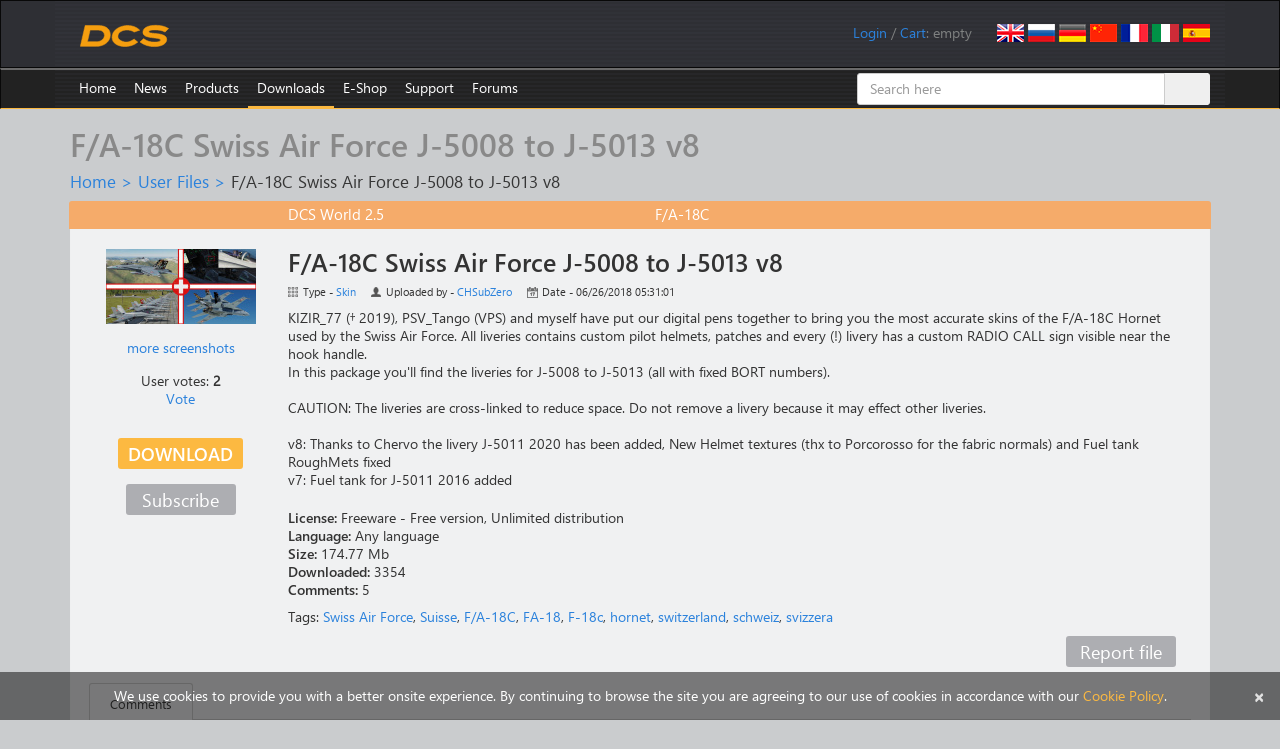

--- FILE ---
content_type: text/html; charset=utf-8
request_url: https://www.digitalcombatsimulator.com/en/files/3301026/
body_size: 11739
content:
    <!DOCTYPE html>
    <html lang="en">
    <head>
        <title>F/A-18C Swiss Air Force J-5008 to J-5013 v8</title>
        <meta charset="utf-8">
        <meta http-equiv="X-UA-Compatible" content="IE=edge">
        <meta name="viewport" content="width=device-width, initial-scale=0.7">
        <link rel="icon" href="/images/favicon.ico">
                                                		                        <meta http-equiv="Content-Type" content="text/html; charset=UTF-8" />
<meta name="description" content="KIZIR_77 († 2019), PSV_Tango (VPS) and myself have put our digital pens together to bring you the most accurate skins of the F/A-18C Hornet used by the Swiss Air Force. All liveries contains custom pilot helmets, patches and every (!) livery has a custom RADIO CALL sign visible near the hook handle.
In this package you'll find the liveries for J-5008 to J-5013 (all with fixed BORT numbers).

CAUTION: The liveries are cross-linked to reduce space. Do not remove a livery because it may effect other liveries.

v8: Thanks to Chervo the livery J-5011 2020 has been added, New Helmet textures (thx to Porcorosso for the fabric normals) and Fuel tank RoughMets fixed
v7: Fuel tank for J-5011 2016 added" />
<script data-skip-moving="true">(function(w, d) {var v = w.frameCacheVars = {"CACHE_MODE":"HTMLCACHE","storageBlocks":[],"dynamicBlocks":{"iIjGFB":"fde56d1534f6","bx_cart_block":"007b8eda3031","3301026-comments":"d41d8cd98f00"},"AUTO_UPDATE":true,"AUTO_UPDATE_TTL":120,"version":2};var inv = false;if (v.AUTO_UPDATE === false){if (v.AUTO_UPDATE_TTL && v.AUTO_UPDATE_TTL > 0){var lm = Date.parse(d.lastModified);if (!isNaN(lm)){var td = new Date().getTime();if ((lm + v.AUTO_UPDATE_TTL * 1000) >= td){w.frameRequestStart = false;w.preventAutoUpdate = true;return;}inv = true;}}else{w.frameRequestStart = false;w.preventAutoUpdate = true;return;}}var r = w.XMLHttpRequest ? new XMLHttpRequest() : (w.ActiveXObject ? new w.ActiveXObject("Microsoft.XMLHTTP") : null);if (!r) { return; }w.frameRequestStart = true;var m = v.CACHE_MODE; var l = w.location; var x = new Date().getTime();var q = "?bxrand=" + x + (l.search.length > 0 ? "&" + l.search.substring(1) : "");var u = l.protocol + "//" + l.host + l.pathname + q;r.open("GET", u, true);r.setRequestHeader("BX-ACTION-TYPE", "get_dynamic");r.setRequestHeader("X-Bitrix-Composite", "get_dynamic");r.setRequestHeader("BX-CACHE-MODE", m);r.setRequestHeader("BX-CACHE-BLOCKS", v.dynamicBlocks ? JSON.stringify(v.dynamicBlocks) : "");if (inv){r.setRequestHeader("BX-INVALIDATE-CACHE", "Y");}try { r.setRequestHeader("BX-REF", d.referrer || "");} catch(e) {}if (m === "APPCACHE"){r.setRequestHeader("BX-APPCACHE-PARAMS", JSON.stringify(v.PARAMS));r.setRequestHeader("BX-APPCACHE-URL", v.PAGE_URL ? v.PAGE_URL : "");}r.onreadystatechange = function() {if (r.readyState != 4) { return; }var a = r.getResponseHeader("BX-RAND");var b = w.BX && w.BX.frameCache ? w.BX.frameCache : false;if (a != x || !((r.status >= 200 && r.status < 300) || r.status === 304 || r.status === 1223 || r.status === 0)){var f = {error:true, reason:a!=x?"bad_rand":"bad_status", url:u, xhr:r, status:r.status};if (w.BX && w.BX.ready && b){BX.ready(function() {setTimeout(function(){BX.onCustomEvent("onFrameDataRequestFail", [f]);}, 0);});}w.frameRequestFail = f;return;}if (b){b.onFrameDataReceived(r.responseText);if (!w.frameUpdateInvoked){b.update(false);}w.frameUpdateInvoked = true;}else{w.frameDataString = r.responseText;}};r.send();var p = w.performance;if (p && p.addEventListener && p.getEntries && p.setResourceTimingBufferSize){var e = 'resourcetimingbufferfull';var h = function() {if (w.BX && w.BX.frameCache && w.BX.frameCache.frameDataInserted){p.removeEventListener(e, h);}else {p.setResourceTimingBufferSize(p.getEntries().length + 50);}};p.addEventListener(e, h);}})(window, document);</script>


<link href="/bitrix/js/ui/design-tokens/dist/ui.design-tokens.min.css?171829298123463" type="text/css"  rel="stylesheet" />
<link href="/bitrix/js/ui/fonts/opensans/ui.font.opensans.min.css?16680629542320" type="text/css"  rel="stylesheet" />
<link href="/bitrix/js/main/popup/dist/main.popup.bundle.min.css?175293659828056" type="text/css"  rel="stylesheet" />
<link href="/bitrix/js/altasib.errorsend/css/window.css?1686139095910" type="text/css"  rel="stylesheet" />
<link href="/bitrix/cache/css/s1/dcs/page_e8a57c16132a9658c5522fdd0d728a6a/page_e8a57c16132a9658c5522fdd0d728a6a_v1.css?17652782314313" type="text/css"  rel="stylesheet" />
<link href="/bitrix/cache/css/s1/dcs/default_dacd7f74745788ab3bba51650486aa84/default_dacd7f74745788ab3bba51650486aa84_v1.css?176527823136998" type="text/css"  rel="stylesheet" />
<link href="/bitrix/panel/main/popup.min.css?167214320020774" type="text/css"  rel="stylesheet" />
<link href="/bitrix/cache/css/s1/dcs/template_c4f168d29e359ce152b864f7b0460596/template_c4f168d29e359ce152b864f7b0460596_v1.css?1765278229182026" type="text/css"  data-template-style="true" rel="stylesheet" />
<script>if(!window.BX)window.BX={};if(!window.BX.message)window.BX.message=function(mess){if(typeof mess==='object'){for(let i in mess) {BX.message[i]=mess[i];} return true;}};</script>
<script>(window.BX||top.BX).message({"JS_CORE_LOADING":"Loading...","JS_CORE_WINDOW_CLOSE":"Close","JS_CORE_WINDOW_EXPAND":"Expand","JS_CORE_WINDOW_NARROW":"Restore","JS_CORE_WINDOW_SAVE":"Save","JS_CORE_WINDOW_CANCEL":"Cancel","JS_CORE_H":"h","JS_CORE_M":"m","JS_CORE_S":"s","JS_CORE_NO_DATA":"- No data -","JSADM_AI_HIDE_EXTRA":"Hide extra items","JSADM_AI_ALL_NOTIF":"All notifications","JSADM_AUTH_REQ":"Authentication is required!","JS_CORE_WINDOW_AUTH":"Log In","JS_CORE_IMAGE_FULL":"Full size","JS_CORE_WINDOW_CONTINUE":"Continue"});</script>

<script src="/bitrix/js/main/core/core.min.js?1759325681229643"></script>

<script>BX.Runtime.registerExtension({"name":"main.core","namespace":"BX","loaded":true});</script>
<script>BX.setJSList(["\/bitrix\/js\/main\/core\/core_ajax.js","\/bitrix\/js\/main\/core\/core_promise.js","\/bitrix\/js\/main\/polyfill\/promise\/js\/promise.js","\/bitrix\/js\/main\/loadext\/loadext.js","\/bitrix\/js\/main\/loadext\/extension.js","\/bitrix\/js\/main\/polyfill\/promise\/js\/promise.js","\/bitrix\/js\/main\/polyfill\/find\/js\/find.js","\/bitrix\/js\/main\/polyfill\/includes\/js\/includes.js","\/bitrix\/js\/main\/polyfill\/matches\/js\/matches.js","\/bitrix\/js\/ui\/polyfill\/closest\/js\/closest.js","\/bitrix\/js\/main\/polyfill\/fill\/main.polyfill.fill.js","\/bitrix\/js\/main\/polyfill\/find\/js\/find.js","\/bitrix\/js\/main\/polyfill\/matches\/js\/matches.js","\/bitrix\/js\/main\/polyfill\/core\/dist\/polyfill.bundle.js","\/bitrix\/js\/main\/core\/core.js","\/bitrix\/js\/main\/polyfill\/intersectionobserver\/js\/intersectionobserver.js","\/bitrix\/js\/main\/lazyload\/dist\/lazyload.bundle.js","\/bitrix\/js\/main\/polyfill\/core\/dist\/polyfill.bundle.js","\/bitrix\/js\/main\/parambag\/dist\/parambag.bundle.js"]);
</script>
<script>BX.Runtime.registerExtension({"name":"ui.dexie","namespace":"BX.DexieExport","loaded":true});</script>
<script>BX.Runtime.registerExtension({"name":"ls","namespace":"window","loaded":true});</script>
<script>BX.Runtime.registerExtension({"name":"fx","namespace":"window","loaded":true});</script>
<script>BX.Runtime.registerExtension({"name":"fc","namespace":"window","loaded":true});</script>
<script>BX.Runtime.registerExtension({"name":"pull.protobuf","namespace":"BX","loaded":true});</script>
<script>BX.Runtime.registerExtension({"name":"rest.client","namespace":"window","loaded":true});</script>
<script>(window.BX||top.BX).message({"pull_server_enabled":"Y","pull_config_timestamp":1735335994,"shared_worker_allowed":"Y","pull_guest_mode":"N","pull_guest_user_id":0,"pull_worker_mtime":1747735748});(window.BX||top.BX).message({"PULL_OLD_REVISION":"This page must be reloaded to ensure proper site functioning and to continue work."});</script>
<script>BX.Runtime.registerExtension({"name":"pull.client","namespace":"BX","loaded":true});</script>
<script>BX.Runtime.registerExtension({"name":"pull","namespace":"window","loaded":true});</script>
<script>BX.Runtime.registerExtension({"name":"ui.design-tokens","namespace":"window","loaded":true});</script>
<script>BX.Runtime.registerExtension({"name":"ui.fonts.opensans","namespace":"window","loaded":true});</script>
<script>BX.Runtime.registerExtension({"name":"main.popup","namespace":"BX.Main","loaded":true});</script>
<script>BX.Runtime.registerExtension({"name":"popup","namespace":"window","loaded":true});</script>
<script>BX.Runtime.registerExtension({"name":"main.pageobject","namespace":"BX","loaded":true});</script>
<script>(window.BX||top.BX).message({"JS_CORE_LOADING":"Loading...","JS_CORE_WINDOW_CLOSE":"Close","JS_CORE_WINDOW_EXPAND":"Expand","JS_CORE_WINDOW_NARROW":"Restore","JS_CORE_WINDOW_SAVE":"Save","JS_CORE_WINDOW_CANCEL":"Cancel","JS_CORE_H":"h","JS_CORE_M":"m","JS_CORE_S":"s","JS_CORE_NO_DATA":"- No data -","JSADM_AI_HIDE_EXTRA":"Hide extra items","JSADM_AI_ALL_NOTIF":"All notifications","JSADM_AUTH_REQ":"Authentication is required!","JS_CORE_WINDOW_AUTH":"Log In","JS_CORE_IMAGE_FULL":"Full size","JS_CORE_WINDOW_CONTINUE":"Continue"});</script>
<script>BX.Runtime.registerExtension({"name":"window","namespace":"window","loaded":true});</script>
<script>(window.BX||top.BX).message({"LANGUAGE_ID":"en","FORMAT_DATE":"MM\/DD\/YYYY","FORMAT_DATETIME":"MM\/DD\/YYYY HH:MI:SS","COOKIE_PREFIX":"DCS","SERVER_TZ_OFFSET":"0","UTF_MODE":"Y","SITE_ID":"s1","SITE_DIR":"\/"});</script>


<script  src="/bitrix/cache/js/s1/dcs/kernel_main/kernel_main_v1.js?1765285680185036"></script>
<script src="/bitrix/js/ui/dexie/dist/dexie.bundle.min.js?1752936661102530"></script>
<script src="/bitrix/js/main/core/core_ls.min.js?17353108472683"></script>
<script src="/bitrix/js/main/core/core_frame_cache.min.js?175293668510481"></script>
<script src="/bitrix/js/pull/protobuf/protobuf.min.js?159586336176433"></script>
<script src="/bitrix/js/pull/protobuf/model.min.js?159586336114190"></script>
<script src="/bitrix/js/rest/client/rest.client.min.js?16025798699240"></script>
<script src="/bitrix/js/pull/client/pull.client.min.js?174773575049849"></script>
<script src="/bitrix/js/main/popup/dist/main.popup.bundle.min.js?176527814567480"></script>
<script src="/bitrix/js/main/cphttprequest.min.js?14338437953623"></script>
<script>BX.setJSList(["\/bitrix\/js\/main\/core\/core_fx.js","\/bitrix\/js\/main\/session.js","\/bitrix\/js\/main\/pageobject\/dist\/pageobject.bundle.js","\/bitrix\/js\/main\/core\/core_window.js","\/bitrix\/js\/main\/core\/core_tooltip.js","\/bitrix\/js\/main\/core\/core_uf.js","\/bitrix\/js\/main\/utils.js","\/bitrix\/js\/main\/date\/main.date.js","\/bitrix\/js\/main\/core\/core_date.js","\/bitrix\/js\/main\/core\/core_dd.js","\/local\/templates\/dcs\/components\/bitrix\/news\/userfiles\/bitrix\/news.detail\/.default\/script.js","\/local\/components\/eagle\/iblock.upvote\/templates\/userfiles\/script.js","\/local\/components\/eagle\/userfiles.subscription\/templates\/userfiles\/script.js","\/js\/jquery.min.js","\/js\/fancybox\/jquery.fancybox.js","\/js\/jquery.confirm.min.js","\/local\/templates\/dcs\/bootstrap\/js\/bootstrap.min.js","\/js\/jquery.debounce.js","\/js\/plyr\/plyr.polyfilled.js","\/local\/components\/eagle\/userfiles.notifications\/templates\/header\/script.js","\/local\/templates\/dcs\/components\/bitrix\/sale.basket.basket.line\/.default\/script.js","\/bitrix\/components\/bitrix\/search.title\/script.js","\/local\/templates\/dcs\/components\/bitrix\/catalog.comments\/userfiles\/script.js","\/local\/templates\/dcs\/components\/bitrix\/catalog.tabs\/userfiles\/script.js"]);</script>
<script>BX.setCSSList(["\/local\/templates\/dcs\/components\/bitrix\/news\/userfiles\/style.css","\/local\/templates\/dcs\/components\/bitrix\/news\/userfiles\/bitrix\/news.detail\/.default\/style.css","\/local\/components\/eagle\/iblock.upvote\/templates\/userfiles\/style.css","\/local\/components\/eagle\/userfiles.subscription\/templates\/userfiles\/style.css","\/local\/templates\/dcs\/bootstrap\/css\/bootstrap.min.css","\/js\/fancybox\/jquery.fancybox.css","\/js\/plyr\/plyr.css","\/local\/components\/eagle\/userfiles.notifications\/templates\/header\/style.css","\/local\/modules\/eagle\/js\/css\/steam.css","\/local\/templates\/dcs\/components\/bitrix\/system.auth.form\/login\/style.css","\/local\/templates\/dcs\/components\/bitrix\/search.title\/files\/style.css","\/local\/templates\/dcs\/styles.css","\/local\/templates\/dcs\/template_styles.css","\/local\/templates\/dcs\/components\/bitrix\/catalog.comments\/userfiles\/style.css","\/local\/templates\/dcs\/components\/bitrix\/catalog.tabs\/userfiles\/style.css","\/bitrix\/components\/bitrix\/blog\/templates\/.default\/style.css"]);</script>
<script>
					(function () {
						"use strict";

						var counter = function ()
						{
							var cookie = (function (name) {
								var parts = ("; " + document.cookie).split("; " + name + "=");
								if (parts.length == 2) {
									try {return JSON.parse(decodeURIComponent(parts.pop().split(";").shift()));}
									catch (e) {}
								}
							})("BITRIX_CONVERSION_CONTEXT_s1");

							if (cookie && cookie.EXPIRE >= BX.message("SERVER_TIME"))
								return;

							var request = new XMLHttpRequest();
							request.open("POST", "/bitrix/tools/conversion/ajax_counter.php", true);
							request.setRequestHeader("Content-type", "application/x-www-form-urlencoded");
							request.send(
								"SITE_ID="+encodeURIComponent("s1")+
								"&sessid="+encodeURIComponent(BX.bitrix_sessid())+
								"&HTTP_REFERER="+encodeURIComponent(document.referrer)
							);
						};

						if (window.frameRequestStart === true)
							BX.addCustomEvent("onFrameDataReceived", counter);
						else
							BX.ready(counter);
					})();
				</script>
<link rel="alternate" href="/en/files/3301026/" hreflang="en" />
<link rel="alternate" href="/ru/files/3301026/" hreflang="ru" />
<link rel="alternate" href="/de/files/3301026/" hreflang="de" />
<link rel="alternate" href="/cn/files/3301026/" hreflang="cn" />
<link rel="alternate" href="/fr/files/3301026/" hreflang="fr" />
<link rel="alternate" href="/it/files/3301026/" hreflang="it" />
<link rel="alternate" href="/es/files/3301026/" hreflang="es" />
<script>var ajaxMessages = {wait:"Loading..."}</script>
<meta property="og:type" content="article" />
<meta property="og:url" content="https://www.digitalcombatsimulator.com/en/files/3301026/" />
<meta property="og:title" content="F/A-18C Swiss Air Force J-5008 to J-5013 v8" />
<meta property="og:description" content="KIZIR_77 &#40;† 2019&#41;, PSV_Tango &#40;VPS&#41; and myself have put our digital pens together to bring you the most accurate skins of the F/A-18C Hornet used by the Swiss Air Force. All liveries contains custom pilot helmets, patches and every &#40;!&#41; livery has a custom RADIO CALL sign visible near the hook handle.
In this package you&#39;ll find the liveries for J-5008 to J-5013 &#40;all with fixed BORT numbers&#41;.

CAUTION: The liveries are cross-linked to reduce space. Do not remove a livery because it may effect other liveries.

v8: Thanks to Chervo the livery J-5011 2020 has been added, New Helmet textures &#40;thx to Porcorosso for the fabric normals&#41; and Fuel tank RoughMets fixed
v7: Fuel tank for J-5011 2016 added" />
<meta property="og:image" content="https://www.digitalcombatsimulator.com/upload/iblock/5ab/5008_5013_a.jpg" />
<script type="text/javascript">
            var ALXerrorSendMessages={
                'head':'You found an error in the text',
                'footer':'Send error message',
                'comment':'Comment (optional)',
                'TitleForm':'The error message',
                'ButtonSend':'Send',
                'LongText':'Error! You selected too much text.',
                'LongText2':'Please try again.',
                'cancel':'Cancel',
                'senderror':'Error sending message!',
                'close':'Close',
                'text_ok':'Message sent.',
                'text_ok2':'Thank you for your attention!'
            }
            </script>
<script type='text/javascript' async src='/bitrix/js/altasib.errorsend/error.js'></script>



<script  src="/bitrix/cache/js/s1/dcs/template_46935a0d4c6940f656deadd55dca1480/template_46935a0d4c6940f656deadd55dca1480_v1.js?1765278229305734"></script>
<script  src="/bitrix/cache/js/s1/dcs/page_527087cb299db5f8a8c7eb4222205826/page_527087cb299db5f8a8c7eb4222205826_v1.js?176527823111096"></script>
<script  src="/bitrix/cache/js/s1/dcs/default_9a2b199b90690b87e3ee0f70be631478/default_9a2b199b90690b87e3ee0f70be631478_v1.js?17652782316299"></script>

        <!--[if lt IE 9]>
        <script src="/js/html5shiv.js"></script>
        <script src="/js/respond.min.js"></script>
        <![endif]-->
        <script>
            $(document).ready(function() {
                $(".fancybox").fancybox({helpers:{overlay:{locked:false}}});
                $(".confirm").confirm({
                    post: true,
                    confirmButtonClass: "btn btn-primary",
                    cancelButtonClass: "btn btn-default"
                });
            });
        </script>
                    <script async src="https://www.googletagmanager.com/gtag/js?id=G-0PEB8NMGB5"></script>
            <script>
                window.dataLayer = window.dataLayer || [];
                function gtag(){dataLayer.push(arguments);}
                gtag('js', new Date());
                gtag('config', 'G-0PEB8NMGB5');
            </script>
            <script async src="https://www.googletagmanager.com/gtag/js?id=AW-648324159"></script>
            <script>
                window.dataLayer = window.dataLayer || [];
                function gtag(){dataLayer.push(arguments);}
                gtag('js', new Date());
                gtag('config', 'AW-648324159');
            </script>
            <script>
                (function(w,d,s,l,i){w[l]=w[l]||[];w[l].push({'gtm.start':
                        new Date().getTime(),event:'gtm.js'});var f=d.getElementsByTagName(s)[0],
                    j=d.createElement(s),dl=l!='dataLayer'?'&l='+l:'';j.async=true;j.src=
                    'https://www.googletagmanager.com/gtm.js?id='+i+dl;f.parentNode.insertBefore(j,f);
                })(window,document,'script','dataLayer','GTM-PWZLVB5');
            </script>
                        <script>
                !function(f,b,e,v,n,t,s)
                {if(f.fbq)return;n=f.fbq=function(){n.callMethod?
                    n.callMethod.apply(n,arguments):n.queue.push(arguments)};
                    if(!f._fbq)f._fbq=n;n.push=n;n.loaded=!0;n.version='2.0';
                    n.queue=[];t=b.createElement(e);t.async=!0;
                    t.src=v;s=b.getElementsByTagName(e)[0];
                    s.parentNode.insertBefore(t,s)}(window, document,'script',
                    'https://connect.facebook.net/en_US/fbevents.js');
                fbq('init', '905460721663283');
                fbq('track', 'PageView');
            </script>
                                        <script>
                (function(m,e,t,r,i,k,a){m[i]=m[i]||function(){(m[i].a=m[i].a||[]).push(arguments)}; m[i].l=1*new Date();k=e.createElement(t),a=e.getElementsByTagName(t)[0],k.async=1,k.src=r,a.parentNode.insertBefore(k,a)}) (window, document, "script", "https://mc.yandex.ru/metrika/tag.js", "ym");
                ym(20852101, "init", { clickmap:true, trackLinks:true, accurateTrackBounce:true, webvisor:false, trackHash:false });
            </script>
            <script async type="module" src="https://chat.rea.ch/script/9f6bec48-32c0-411f-ab45-326fa1b3611c"></script>
            </head>
<body>
        <noscript><div><img src="https://mc.yandex.ru/watch/20852101" style="position:absolute; left:-9999px;" alt=""/></div></noscript>
            <noscript><iframe src="https://www.googletagmanager.com/ns.html?id=GTM-PWZLVB5" height="0" width="0" style="display:none;visibility:hidden"></iframe></noscript>
        <noscript><div><img src="https://www.facebook.com/tr?id=905460721663283&ev=PageView&noscript=1" style="position:absolute; left:-9999px;" alt=""/></div></noscript>
            <div id="panel"></div>
    <div class="navbar navbar-inverse" role="navigation" id="roof">
        <div class="container">
            <a href="/en" class="navbar-brand"><img src="/images/dcs-world-logo.svg" alt="Digital Combat Simulator World"></a>
            <div class="pull-right navbar-lang"><a href="/en/files/3301026/"><img src="/local/templates/dcs/images/lang-en.png" alt="English"></a>
<a href="/ru/files/3301026/"><img src="/local/templates/dcs/images/lang-ru.png" alt="Russian"></a>
<a href="/de/files/3301026/"><img src="/local/templates/dcs/images/lang-de.png" alt="German"></a>
<a href="/cn/files/3301026/"><img src="/local/templates/dcs/images/lang-cn.png" alt="Chinese"></a>
<a href="/fr/files/3301026/"><img src="/local/templates/dcs/images/lang-fr.png" alt="French"></a>
<a href="/it/files/3301026/"><img src="/local/templates/dcs/images/lang-it.png" alt="Italian"></a>
<a href="/es/files/3301026/"><img src="/local/templates/dcs/images/lang-es.png" alt="Spanish"></a></div>
            <div class="pull-right navbar-user">
                <span id="userfiles_notifications_block">
    <div class="userfiles-notifications-display userfiles-notifications__hidden" id="bx_ufn_0U4aRJ">
        <span class="userfiles-notifications__text-display">Notifications: </span>
        <a href="javascript:void(0)"
           class="userfiles-notifications__counter userfiles-notifications__button">0</a>        <span> / </span>
    </div>
</span>
<div class="userfiles-notifications-popup-wrapper">
    <div class="userfiles-notifications-popup" id="bx_ufn_0U4aRJ_popup">
        <h2 class="userfiles-notifications-popup__heading">File updates notifications</h2>
        <div class="userfiles-notifications-popup__lines">
            <div class="userfiles-notifications-popup__line userfiles-notifications-popup-line userfiles-notifications-popup-line--template">
                <div class="row userfiles-notifications-popup-line__label">
                    <div class="col-xs-6 userfiles-notifications-popup-line__game">
                    </div>
                    <div class="col-xs-6 userfiles-notifications-popup-line__unit">
                    </div>
                </div>
                <div class="row userfiles-notifications-popup-line__heading">
                    <a class="userfiles-notifications-popup-line__title" target="_blank" href="#"></a>
                </div>
                <div class="row">
                    <div class="col-xs-6 userfiles-notifications-popup-line__type">Type - </div>
                    <div class="col-xs-6 userfiles-notifications-popup-line__author">Uploaded by - </div>
                </div>
                <div class="row">
                    <div class="col-xs-12 no-padding userfiles-notifications-popup-line__text">
                        <span class="userfiles-notifications-popup-line__name"></span>
                        <span class="userfiles-notifications-popup-line__date-update"></span>
                    </div>
                </div>
                <div class="row">
                    <div class="userfiles-notifications-popup-line__buttons">
                        <a class="userfiles-notifications-popup__button userfiles-notifications-popup-line__button--open-file btn btn-primary"
                           target="_blank"
                           href="#">Detail</a>
                        <a class="userfiles-notifications-popup__button userfiles-notifications-popup__button-delete-notification btn btn-default"
                           href="javascript:void(0)">Mark as read</a>
                        <a class="userfiles-notifications-popup__button userfiles-notifications-popup__button-unsubscribe btn btn-default"
                           href="javascript:void(0)">Unsubscribe</a>
                    </div>
                </div>
            </div>
        </div>
        <div class="userfiles-notifications-popup__footer">
            <a class="userfiles-notifications-popup__button userfiles-notifications-popup__button-mark-all-as-read btn btn-default"
               href="javascript:void(0)">Mark all as read</a>
        </div>
    </div>
</div>
<script>
    BX.ready(function () {
        window.bx_ufn_0U4aRJ = new JCUserFilesNotifications({'blockId':'bx_ufn_0U4aRJ','popupId':'bx_ufn_0U4aRJ_popup','lineTextTemplateDescription':'#FILE_NAME# file\'s description has been updated at #DATE#.','lineTextTemplateFile':'#FILE_NAME#\'s file has been updated at #DATE#.','lineTextTemplateBoth':'File #FILE_NAME# has been updated at #DATE#.'});
        window.bx_ufn_0U4aRJ.setNotifications([]);
    });
    BX.message({
        'userfiles_notifications_error_pretext': 'Error: ',
    });
</script>                <div id="bxdynamic_iIjGFB_start" style="display:none"></div><span id="login-line"> 
        <a href="javascript:void(0)" onclick="openAuthorizePopup()">Login</a>
        </span>
        <div id="bx_auth_popup_form" style="display:none;" class="bx_login_popup_form">
    <form class="form-horizontal bx_auth_form" name="system_auth_form" method="post" target="_top" action="/en/files/3301026/?sphrase_id=523947">
	<input type="hidden" name="sessid" id="sessid_2" value="" />    <input type="hidden" name="AUTH_FORM" value="Y" />
    <input type="hidden" name="TYPE" value="AUTH" />
        <input type="hidden" name="backurl" value="/en/files/3301026/?sphrase_id=523947" />
            <div class="row">
                        <div class="form-group">
            <label for="USER_LOGIN" class="col-xs-3 control-label">Login</label>
            <div class="col-xs-8">
                <input type="text" class="form-control" id="USER_LOGIN" name="USER_LOGIN" maxlength="255">
            </div>
        </div>
        <div class="form-group">
            <label for="USER_PASSWORD" class="col-xs-3 control-label">Password</label>
            <div class="col-xs-8">
                <input type="password" class="form-control" id="USER_PASSWORD" name="USER_PASSWORD" maxlength="255">
            </div>
            <div class="col-xs-1" id="lock-icon">
                            </div>
        </div>
                             <div class="form-group"><div class="col-xs-7 col-xs-offset-3"><input type="checkbox" id="AUTH_USER_REMEMBER" name="USER_REMEMBER" value="Y" checked/>&nbsp;<label for="AUTH_USER_REMEMBER">Remember me</label></div></div>
            </div>
    <div class="row text-center">
        <div class="col-xs-6"><input type="submit" name="Login" class="btn btn-primary" value="Authorize" /></div>
        <div class="col-xs-6">
              <a href="/en/auth/?forgot_password=yes" rel="nofollow">Forgot your password?</a>
              <a href="/en/auth/?register=yes" rel="nofollow">Register</a>
        </div>
    </div>
</form>    </div>
        <script>
            function openAuthorizePopup()
            {
                var obPopupWin = BX.PopupWindowManager.create("AuthorizePopup", null, {
                    autoHide: true,
                    offsetLeft: 0,
                    offsetTop: 0,
                    overlay : true,
                    closeByEsc: true,
                    titleBar: false,
                    closeIcon: {},
                    content:'<div style="width:500px;height:250px; text-align: center;"><span style="position:absolute;left:50%; top:50%"><img src="/local/templates/dcs/components/bitrix/system.auth.form/.default/images/wait.gif"/></span></div>'
                });
                obPopupWin.popupContainer.className = 'popup-window-login';
                obPopupWin.setContent(BX("bx_auth_popup_form"));
                obPopupWin.show();
                document.system_auth_form.USER_LOGIN.focus();
            }
			        </script>
    <div id="bxdynamic_iIjGFB_end" style="display:none"></div>                /
                <script>
    var obEshopBasket = new JSEshopBasket("/local/templates/dcs/components/bitrix/sale.basket.basket.line/.default/ajax.php", "s1", "en");
</script>
<span id="bx_cart_block">
<a href="/en/personal/cart/">Cart</a>: <span id="bx_cart_num">empty</span></span>            </div>
        </div>
    </div>
    <div class="navbar navbar-inverse" role="navigation" id="top-menu" >
        <div class="container">
            <button type="button" class="navbar-toggle collapsed" data-toggle="collapse" data-target="#top-menu-list" aria-expanded="false">
    <span class="sr-only">Toggle navigation</span>
    <span class="icon-bar"></span>
    <span class="icon-bar"></span>
    <span class="icon-bar"></span>
</button>
<ul class="collapse navbar-collapse nav navbar-nav navbar-left" id="top-menu-list">
<li><a href="/en/index.php">Home</a></li>
<li class="dropdown"><a href="/en/news/">News</a>
<ul class="dropdown-menu" role="menu">
<li class="dropdown"><a href="/en/news/changelog/">Changelog</a></li>
<li class="dropdown"><a href="/en/news/newsletters/">Newsletters</a></li>
</ul></li><li class="dropdown"><a href="/en/products/">Products</a>
<ul class="dropdown-menu" role="menu">
<li class="dropdown"><a href="/en/products/world/">DCS World</a></li>
<li class="dropdown"><a href="/en/products/planes/">Planes</a></li>
<li class="dropdown"><a href="/en/products/helicopters/">Helicopters</a></li>
<li class="dropdown"><a href="/en/products/terrains/">Terrains</a></li>
<li class="dropdown"><a href="/en/products/campaigns/">Campaigns</a></li>
<li class="dropdown"><a href="/en/products/other/">Other</a></li>
</ul></li><li class="dropdown active"><a href="/en/downloads/">Downloads</a>
<ul class="dropdown-menu" role="menu">
<li class="dropdown"><a href="/en/downloads/world/">DCS World</a></li>
<li class="dropdown"><a href="/en/downloads/texture_templates/">Texture templates</a></li>
<li class="dropdown"><a href="/en/downloads/documentation/">Documentation</a></li>
<li class="dropdown"><a href="/en/downloads/screenshots/">Screenshots</a></li>
<li class="dropdown"><a href="/en/files/">User files</a></li>
</ul></li><li class="dropdown"><a href="/en/shop/">E-Shop</a>
<ul class="dropdown-menu" role="menu">
<li class="dropdown"><a href="/en/shop/modules/">Modules</a></li>
<li class="dropdown"><a href="/en/shop/terrains/">Terrains</a></li>
<li class="dropdown"><a href="/en/shop/bundles/">Bundles</a></li>
<li class="dropdown"><a href="/en/shop/campaigns/">Campaigns</a></li>
</ul></li><li class="dropdown"><a href="/en/support/">Support</a>
<ul class="dropdown-menu" role="menu">
<li class="dropdown"><a href="/en/links/">Useful Links</a></li>
<li class="dropdown"><a href="/en/support/">User support</a></li>
<li class="dropdown"><a href="/en/support/faq">Technical questions</a></li>
<li class="dropdown"><a href="/en/support/miles_rules">Miles rules</a></li>
<li class="dropdown"><a href="/en/support/license">License Agreement</a></li>
<li class="dropdown"><a href="/en/support/guidelines">Third Party Guidelines</a></li>
</ul></li><li><a href="https://forum.dcs.world" target="_blank">Forums</a></li>
</ul>
<div class="menu-clear-left"></div>            	    <div id="title-search" class="search-box hidden-xs hidden-sm">
        <form class="form-title-search" action="/en/files/search/">
            <div class="input-group form-title-search">
                <input id="title-search-input" type="text" name="q" value="" placeholder="Search here" size="20" maxlength="50" autocomplete="off" class="form-control" />
                <span class="input-group-btn">
        <input name="s" type="submit" value="Search" class="btn btn-search" />
        </span>
            </div>
        </form>
    </div>
<script>
    var jsControl =
        new JCTitleSearch({
            'AJAX_PAGE' : '/en/files/3301026/?sphrase_id=523947',
            'CONTAINER_ID': 'title-search',
            'INPUT_ID': 'title-search-input',
            'MIN_QUERY_LEN': 2
        });
</script>
        </div>
    </div>
<div class="container">
        <h1>F/A-18C Swiss Air Force J-5008 to J-5013 v8</h1>
        <div id="crumbs"><a href="/en/" title="Home">Home</a>&nbsp;&gt;&nbsp;<a href="/en/files/" title="User Files">User Files</a>&nbsp;&gt;&nbsp;<span id="current">F/A-18C Swiss Air Force J-5008 to J-5013 v8</span></div>    <div class="row well">
    <div class="row file-head file-type-skin">
    <div class="col-xs-4 col-xs-offset-2">
        <span>DCS World 2.5</span>
    </div>
    <div class="col-xs-4">
        <span>F/A-18C</span>
    </div>
</div>
<div class="row file-body">
    <div class="col-xs-2 text-center">
                                <div class="row">
                <a href="/upload/iblock/f73/5008_5013_a.jpg" class="fancybox" title="F/A-18C Swiss Air Force J-5008 to J-5013 v8" rel="screenshots"><img src="/upload/iblock/5ab/5008_5013_a.jpg" width="150" height="75" alt="F/A-18C Swiss Air Force J-5008 to J-5013 v8" title="F/A-18C Swiss Air Force J-5008 to J-5013 v8" /></a>
            </div>
                                        <div class="row more-screenshots">
                        <a href="/upload/iblock/a83/J5011.jpg" title="F/A-18C Swiss Air Force J-5008 to J-5013 v8" rel="screenshots" target="_blank" class="fancybox a1a1">more screenshots</a>
                        </div>
                                    <div class="row rating-block">
            <div class="eagle-iblock-upvote">
    <div class="eagle-iblock-upvote__line">User votes: <span id="bx_vo_1_3301026_1yjHvX_rating" class="eagle-iblock-upvote__rating">2</span></div>
    <div class="eagle-iblock-upvote__line eagle-iblock-upvote__vote_button eagle-iblock-upvote_hidden" id="bx_vo_1_3301026_1yjHvX_upvote">
        Vote</div>
    <div class="eagle-iblock-upvote__line eagle-iblock-upvote_hidden" id="bx_vo_1_3301026_1yjHvX_already_voted">You voted for this file</div>
</div>
<script type="text/javascript">
BX.ready(function(){
	window.bx_vo_1_3301026_1yjHvX = new JCIblockUpvote({'ratingId':'bx_vo_1_3301026_1yjHvX_rating','voteButtonId':'bx_vo_1_3301026_1yjHvX_upvote','alreadyVotedBlockId':'bx_vo_1_3301026_1yjHvX_already_voted','ajaxUrl':'/local/components/eagle/iblock.upvote/component.php','voteId':'3301026'});

	window.bx_vo_1_3301026_1yjHvX.ajaxParams = {'SESSION_PARAMS':'8fc172be5a719c43e465f9cf38db5667','PAGE_PARAMS':{'ELEMENT_ID':'3301026'},'sessid':'262d271ebf6d83ed4aceeba8feb8f232','AJAX_CALL':'Y'};
	window.bx_vo_1_3301026_1yjHvX.setValue("2");
});
</script><script type="text/javascript">
BX.ready(
	BX.defer(function(){
		if (!!window.bx_vo_1_3301026_1yjHvX)
		{
            window.bx_vo_1_3301026_1yjHvX.setIsUserAuthorized(false);
            window.bx_vo_1_3301026_1yjHvX.setIsUserVoted(false);
		}
	})
);
</script>
            </div>
                <div class="row download">
            <a href="https://files.digitalcombatsimulator.com/userfiles/fa1/DCS_Skins_FA-18C_J-5008_to_J-5013.zip" class="btn btn-primary download" data-id="3301026" data-iblock-id="1">Download</a>
        </div>
                <div class="row">
            <div class="eagle-userfiles-subscription">
    <div class="eagle-userfiles-subscription__line">
        <div class="eagle-userfiles-subscription__button eagle-userfiles-subscription_hidden btn btn-default"
             id="bx_vo_1_3301026_mA5Lh2_button"></div>
        <div class="eagle-userfiles-subscription__notice" id="bx_vo_1_3301026_mA5Lh2_notice"></div>
    </div>
</div>
<script type="text/javascript">
    BX.ready(function () {
        window.bx_vo_1_3301026_mA5Lh2 = new JCUserFilesSubscription({'buttonId':'bx_vo_1_3301026_mA5Lh2_button','noticeId':'bx_vo_1_3301026_mA5Lh2_notice','subscribeButtonText':'Subscribe','subscribeNoticeText':'Subscribe to file updates notifications','unsubscribeButtonText':'Unsubscribe','unsubscribeNoticeText':'Unsubscribe from file updates notifications','ajaxUrl':'/local/components/eagle/userfiles.subscription/component.php','fileId':'3301026'});

        window.bx_vo_1_3301026_mA5Lh2.ajaxParams = {'SESSION_PARAMS':'a9e2cfe63ceaca7f239dd3dff13cf991','PAGE_PARAMS':{'ELEMENT_ID':'3301026'},'sessid':'262d271ebf6d83ed4aceeba8feb8f232','AJAX_CALL':'Y'};
    });
</script>        <script type="text/javascript">
            BX.ready(
                BX.defer(function () {
                    if (!!window.bx_vo_1_3301026_mA5Lh2) {
                        window
                    .bx_vo_1_3301026_mA5Lh2.
                        setIsUserAuthorized(false);
                        window
                    .bx_vo_1_3301026_mA5Lh2.
                        setIsUserSubscribed(false);
                    }
                })
            );
        </script>
                </div>
            </div>
    <div class="col-xs-10">
        		        <div class="row">
            <div class="col-xs-12 no-padding">
                <h2>F/A-18C Swiss Air Force J-5008 to J-5013 v8</h2>
            </div>
        </div>
        <div class="row file-data-1">
            <div class="col-xs-3 type">
                Type - <a href="/en/files/filter/type-is-skin/apply/" rel="nofollow">Skin</a>
            </div>
                        <div class="col-xs-3 author">
                Uploaded by - <a href="/en/files/filter/user-is-CHSubZero/apply/" rel="nofollow">CHSubZero</a>
            </div>
                                    <div class="col-xs-3 date">
                Date - 06/26/2018 05:31:01            </div>
            			        </div>
        <div class="row file-detail-text">
            <div class="col-xs-12 no-padding">
                            KIZIR_77 &#40;† 2019&#41;, PSV_Tango &#40;VPS&#41; and myself have put our digital pens together to bring you the most accurate skins of the F/A-18C Hornet used by the Swiss Air Force. All liveries contains custom pilot helmets, patches and every &#40;!&#41; livery has a custom RADIO CALL sign visible near the hook handle.<br />
In this package you&#39;ll find the liveries for J-5008 to J-5013 &#40;all with fixed BORT numbers&#41;.<br />
<br />
CAUTION: The liveries are cross-linked to reduce space. Do not remove a livery because it may effect other liveries.<br />
<br />
v8: Thanks to Chervo the livery J-5011 2020 has been added, New Helmet textures &#40;thx to Porcorosso for the fabric normals&#41; and Fuel tank RoughMets fixed<br />
v7: Fuel tank for J-5011 2016 added                        </div>
        </div>
        <div class="row file-data-2">
            <ul class="list-unstyled">
				                <li><b>License:</b> Freeware - Free version, Unlimited distribution</li>
                <li><b>Language:</b> Any language</li>
                <li><b>Size:</b> 174.77 Mb</li>
                <li><b>Downloaded:</b> 3354 </li>
                <li><b>Comments:</b> 5</li>            </ul>
        </div>
        <div class="row">
            <noindex>
                            Tags: <a href="/en/files/search/?tags=Swiss Air Force" rel="nofollow">Swiss Air Force</a>, <a href="/en/files/search/?tags=Suisse" rel="nofollow">Suisse</a>, <a href="/en/files/search/?tags=F/A-18C" rel="nofollow">F/A-18C</a>, <a href="/en/files/search/?tags=FA-18" rel="nofollow">FA-18</a>, <a href="/en/files/search/?tags=F-18c" rel="nofollow">F-18c</a>, <a href="/en/files/search/?tags=hornet" rel="nofollow">hornet</a>, <a href="/en/files/search/?tags=switzerland" rel="nofollow">switzerland</a>, <a href="/en/files/search/?tags=schweiz" rel="nofollow">schweiz</a>, <a href="/en/files/search/?tags=svizzera" rel="nofollow">svizzera</a>                        </noindex>
        </div>
        <div class="row margin-top">
			            <noindex>
                <div class="text-right">
                    <a href="/en/auth/?backurl=/en/files/3301026/?sphrase_id=523947" class="btn btn-default" title="Report this file to moderators" rel="nofollow">Report file</a>
                </div>
            </noindex>
			        </div>
    </div>
</div>
<script type="text/javascript">
    BX.message({
        'ajaxUrl': '/local/templates/dcs/components/bitrix/news/userfiles/bitrix/news.detail/.default/ajax.php',
        'BTN_MESSAGE_SEND': 'Send report',
        'BTN_MESSAGE_CANCEL': 'Cancel',
        'BTN_MESSAGE_CLOSE': 'Close',
        'MESSAGE_REPORT_TITLE': 'Report this file to moderators:',
        'MESSAGE_COMMENT_DESCR': 'Comment',
        'MESSAGE_REPORT_SENT': 'Report on this file was sent to moderators.',
        'ERROR_MESSAGE_INVALID_ID': 'Error! Invalid file.',
        'ERROR_MESSAGE_EMPTY_COMMENT': 'Error! Empty comment.',
        'ERROR_MESSAGE_SEND_ERROR': 'Error! Report was not sent!',
    });
    </script>        <div class="row" id="3301026-comments">
            </div>
    </div></div>
        <div id="social-buttons-block" class="row">
        <div class="col-xs-12">
            <div class="container">           
    FOLLOW US
    <ul id="follow-list">
        <li>
            <a href="https://www.facebook.com/eagle.dynamics" target="_blank">
                <img src="/local/templates/dcs/images/facebook.png" alt="Facebook">
            </a>
        </li>
        <li>
            <a href="https://discord.gg/eagledynamics" target="_blank">
                <img src="/local/templates/dcs/images/discord.png" alt="Discord">
            </a>
        </li>
        <li>
            <a href="https://www.instagram.com/digitalcombatsimulator" target="_blank">
                <img src="/local/templates/dcs/images/instagram.png" alt="Instagram">
            </a>
        </li>
        <li>
            <a href="https://twitter.com/eagledynamics" target="_blank">
                <img src="/local/templates/dcs/images/twitter.png" alt="Twitter">
            </a>
        </li>
        <li>
            <a href="https://www.youtube.com/user/eagledynamicstv" target="_blank">
                <img src="/local/templates/dcs/images/youtube.png" alt="YouTube">
            </a>
        </li>
    </ul>
</div>        </div>
    </div>
        <div class="row" id="awards-block">
        <div class="col-xs-12">
                        <div class="img-link">
                <img src="/local/templates/dcs/images/button/pic1.png" alt="IGN.COM Editors' Choice award" title="IGN.COM Editors' Choice award"/>
            </div>
            <div class="img-link">
                <img src="/local/templates/dcs/images/button/pic2.png" alt="Computer Active Buy It! 5 stars award" title="Computer Active Buy It! 5 stars award"/>
            </div>
            <div class="img-link">
                <img src="/local/templates/dcs/images/button/pic3.png" alt="PC Gamer Editor's Choice 5 stars award" title="PC Gamer Editor's Choice 5 stars award"/>
            </div>
            <div class="img-link">
                <img src="/local/templates/dcs/images/button/pic4.png" alt="'Tipp der Redaktion' from the German magazine FS Magazin" title="'Tipp der Redaktion' from the German magazine FS Magazin"/>
            </div>
            <div class="img-link">
                <img src="/local/templates/dcs/images/button/pic5.png" alt="Eurogamer award" title="Eurogamer award"/>
            </div>
            <div class="img-link">
                <img src="/local/templates/dcs/images/button/pic6.png" alt="PC Pilot Classic Product award" title="PC Pilot Classic Product award"/>
            </div>
            <div class="img-link">
                <img src="/local/templates/dcs/images/button/pic7.png" alt="PC Pilot Platinum award" title="PC Pilot Platinum award"/>
            </div>
            <div class="img-link">
                <img src="/local/templates/dcs/images/button/pic8.png" alt="Microsim award" title="Microsim award"/>
            </div>
            <div class="img-link">
                <img src="/local/templates/dcs/images/button/pic9.png" alt="Swedish award" title="Swedish award"/>
            </div>
        </div>
    </div> 
        <footer>
            <ul class="main-list">
<li><div class="bottom-block">
<p><a href="/en/products/">Products</a></p>
<ul class="inner">
<li><a href="/en/products/world/">DCS World</a></li>
<li><a href="/en/products/planes/">Planes</a></li>
<li><a href="/en/products/helicopters/">Helicopters</a></li>
<li><a href="/en/products/terrains/">Terrains</a></li>
<li><a href="/en/products/campaigns/">Campaigns</a></li>
<li><a href="/en/products/other/">Other</a></li>
</ul></div></li><li><div class="bottom-block">
<p><a href="/en/downloads/">Downloads</a></p>
<ul class="inner">
<li><a href="/en/downloads/world/">DCS World</a></li>
<li><a href="/en/downloads/texture_templates/">Texture templates</a></li>
<li><a href="/en/downloads/documentation/">Documentation</a></li>
<li><a href="/en/downloads/screenshots/">Screenshots</a></li>
<li><a href="/en/files/">User files</a></li>
</ul></div></li><li><div class="bottom-block">
<p><a href="/en/support/">Support</a></p>
<ul class="inner">
<li><a href="/en/links/">Useful Links</a></li>
<li><a href="/en/support/">Tickets</a></li>
<li><a href="/en/support/faq">Technical questions</a></li>
<li><a href="https://forum.dcs.world" target="_blank">Forums</a></li>
<li><a href="/en/contacts">Contacts</a></li>
<li><a href="/en/support/guidelines">Third Party Guidelines</a></li>
</ul></div></li><li><div class="bottom-block">
<p><a href="/en/legal/">Legal</a></p>
<ul class="inner">
<li><a href="/en/legal/">Legal information</a></li>
<li><a href="/en/legal/gdpr.php">Privacy policy EU</a></li>
<li><a href="/en/legal/terms_of_service.php">Terms of service</a></li>
<li><a href="/en/legal/privacy_policy.php">Privacy and cookie policy</a></li>
</ul></div></li>            <li><div class="bottom-block"><p><a href="/en/vacancies/">Vacancies</a></p></div></li>
</ul> 
        </footer>
        <div id="cookies" class="row hidden">
	<script type="text/javascript">function closeCookies(){$("#cookies").addClass("hidden")}function applyCookies(){closeCookies();var e=new Date((new Date).getTime()+31536e6);document.cookie="APPLY_COOKIES=Y; path=/; expires="+e.toUTCString()}function getCookie(e){var o=document.cookie.match(new RegExp("(?:^|; )"+e.replace(/([\.$?*|{}\(\)\[\]\\\/\+^])/g,"\\$1")+"=([^;]*)"));return o?decodeURIComponent(o[1]):void 0}$(document).ready(function(){"Y"!=getCookie("APPLY_COOKIES")&&$("#cookies").removeClass("hidden")});</script>
    <div class="pull-right padding-left">
        <button type="button" class="close" onclick="return applyCookies(this);" aria-label="Close">
            <span aria-hidden="true">&times;</span>
        </button>
    </div>
    <div class="container">
        <span>We use cookies to provide you with a better onsite experience. By continuing to browse the site you are agreeing to our use of cookies in accordance with our <a href="/en/legal/privacy_policy.php">Cookie Policy</a>.</span>
    </div>
</div>        <div id="ground" class="row">
            <div class="col-md-7 hidden-sm hidden-xs error"><small>Found a typo? Select it with your mouse and press Ctrl+Enter.</small></div>
            <div class="col-sm-12 col-md-5 copyright"><small>&copy; 1991-2025, Eagle Dynamics SA</small></div>
        </div>
        <div id="bx-composite-banner"></div>
</body>
</html><!--ff729eeabdd9be0afe71e9a5d954ea22-->

--- FILE ---
content_type: text/html; charset=UTF-8
request_url: https://www.digitalcombatsimulator.com/local/templates/dcs/components/bitrix/catalog.comments/userfiles/ajax.php?IBLOCK_ID=1&ELEMENT_ID=3301026&SITE_ID=s1&LANG=en
body_size: 2485
content:
<div id="comp_c489e0c2001973296d1f1c37ca1de479"><div class="blog-comments" id="blg-comment-9550">
<a name="comments"></a>
<script>
function onLightEditorShow(content)
{
	if (!window.oBlogComLHE)
		return BX.addCustomEvent(window, 'LHE_OnInit', function(){setTimeout(function(){onLightEditorShow(content);},	500);});

	oBlogComLHE.SetContent(content || '');
	oBlogComLHE.CreateFrame(); // We need to recreate editable frame after reappending editor container
	oBlogComLHE.SetEditorContent(oBlogComLHE.content);
	oBlogComLHE.SetFocus();
}

function showComment(key, error, userName, userEmail, needData)
{
	subject = '';
	comment = '';

	if(needData == "Y")
	{
		subject = window["title"+key];
		comment = window["text"+key];
	}

	var pFormCont = BX('form_c_del');
	BX('form_comment_' + key).appendChild(pFormCont); // Move form
	pFormCont.style.display = "block";

	document.form_comment.parentId.value = key;
	document.form_comment.edit_id.value = '';
	document.form_comment.act.value = 'add';
	document.form_comment.post.value = 'Send';
	document.form_comment.action = document.form_comment.action + "#" + key;

	if(error == "Y")
	{
		if(comment.length > 0)
		{
			comment = comment.replace(/\/</gi, '<');
			comment = comment.replace(/\/>/gi, '>');
		}
		if(userName.length > 0)
		{
			userName = userName.replace(/\/</gi, '<');
			userName = userName.replace(/\/>/gi, '>');
			document.form_comment.user_name.value = userName;
		}
		if(userEmail.length > 0)
		{
			userEmail = userEmail.replace(/\/</gi, '<');
			userEmail = userEmail.replace(/\/>/gi, '>');
			document.form_comment.user_email.value = userEmail;
		}
		if(subject && subject.length>0 && document.form_comment.subject)
		{
			subject = subject.replace(/\/</gi, '<');
			subject = subject.replace(/\/>/gi, '>');
			document.form_comment.subject.value = subject;
		}
	}

	onLightEditorShow(comment);
	return false;
}

function editComment(key)
{
	subject = window["title"+key];
	comment = window["text"+key];

	if(comment.length > 0)
	{
		comment = comment.replace(/\/</gi, '<');
		comment = comment.replace(/\/>/gi, '>');
	}

	var pFormCont = BX('form_c_del');
	BX('form_comment_' + key).appendChild(pFormCont); // Move form
	pFormCont.style.display = "block";

	onLightEditorShow(comment);

	document.form_comment.parentId.value = '';
	document.form_comment.edit_id.value = key;
	document.form_comment.act.value = 'edit';
	document.form_comment.post.value = 'Save';
	document.form_comment.action = document.form_comment.action + "#" + key;

	if(subject && subject.length > 0 && document.form_comment.subject)
	{
		subject = subject.replace(/\/</gi, '<');
		subject = subject.replace(/\/>/gi, '>');
		document.form_comment.subject.value = subject;
	}
	return false;
}

function waitResult(id)
{
	r = 'new_comment_' + id;
	ob = BX(r);
	if(ob.innerHTML.length > 0)
	{
		var obNew = BX.processHTML(ob.innerHTML, true);
		scripts = obNew.SCRIPT;
		BX.ajax.processScripts(scripts, true);
		if(window.commentEr && window.commentEr == "Y")
		{
			BX('err_comment_'+id).innerHTML = ob.innerHTML;
			ob.innerHTML = '';
		}
		else
		{
			if(BX('edit_id').value > 0)
			{
				if(BX('blg-comment-'+id))
				{
					BX('blg-comment-'+id+'old').innerHTML = BX('blg-comment-'+id).innerHTML;
					BX('blg-comment-'+id+'old').id = 'blg-comment-'+id;
					if(BX.browser.IsIE()) //for IE, numbered list not rendering well
						setTimeout(function (){BX('blg-comment-'+id).innerHTML = BX('blg-comment-'+id).innerHTML}, 10);
				}
				else
				{
					BX('blg-comment-'+id+'old').innerHTML = ob.innerHTML;
					if(BX.browser.IsIE()) //for IE, numbered list not rendering well
						setTimeout(function (){BX('blg-comment-'+id+'old').innerHTML = BX('blg-comment-'+id+'old').innerHTML}, 10);

				}
			}
			else
			{
				BX('new_comment_cont_'+id).innerHTML += ob.innerHTML;
				if(BX.browser.IsIE()) //for IE, numbered list not rendering well
					setTimeout(function (){BX('new_comment_cont_'+id).innerHTML = BX('new_comment_cont_'+id).innerHTML}, 10);
			}
			ob.innerHTML = '';
			BX('form_c_del').style.display = "none";
		}
		window.commentEr = false;

		BX.closeWait();
		BX('post-button').disabled = false;
		BX.onCustomEvent("onIblockCatalogCommentSubmit");
	}
	else
		setTimeout("waitResult('"+id+"')", 500);
}

function submitComment()
{
	oBlogComLHE.SaveContent();
	BX('post-button').focus();
	BX('post-button').disabled = true;
	obForm = BX('form_comment');
			if(BX('edit_id').value > 0)
		{
			val = BX('edit_id').value;
			BX('blg-comment-'+val).id = 'blg-comment-'+val+'old';
		}
		else
			val = BX('parentId').value;
		id = 'new_comment_' + val;
		if(BX('err_comment_'+val))
			BX('err_comment_'+val).innerHTML = '';

		BX.showWait('bxlhe_frame_LHEBlogCom');
		BX.ajax.submitComponentForm(obForm, id);
		setTimeout("waitResult('"+val+"')", 100);
			BX.submit(obForm);
}

function hideShowComment(url, id)
{
	var siteID = 's1';
	var bcn = BX('blg-comment-'+id);
	BX.showWait(bcn);
	bcn.id = 'blg-comment-'+id+'old';
	BX('err_comment_'+id).innerHTML = '';
	url += '&SITE_ID='+siteID;
	BX.ajax.get(url, function(data) {
		var obNew = BX.processHTML(data, true);
		scripts = obNew.SCRIPT;
		BX.ajax.processScripts(scripts, true);
		var nc = BX('new_comment_'+id);
		var bc = BX('blg-comment-'+id+'old');
		nc.style.display = "none";
		nc.innerHTML = data;

		if(BX('blg-comment-'+id))
		{
			bc.innerHTML = BX('blg-comment-'+id).innerHTML;
		}
		else
		{
			BX('err_comment_'+id).innerHTML = nc.innerHTML;
		}
		BX('blg-comment-'+id+'old').id = 'blg-comment-'+id;

		BX.closeWait();
	});

	return false;
}

function banUnbanUser(url, id)
{
    var siteID = 's1';
    var bcn = BX('blg-comment-'+id);
    BX.showWait(bcn);
    bcn.id = 'blg-comment-'+id+'old';
    BX('err_comment_'+id).innerHTML = '';
    url += '&SITE_ID='+siteID;
    BX.ajax.get(url, function(data) {
        var obNew = BX.processHTML(data, true);
        scripts = obNew.SCRIPT;
        BX.ajax.processScripts(scripts, true);
        var nc = BX('new_comment_'+id);
        var bc = BX('blg-comment-'+id+'old');
        nc.style.display = "none";
        nc.innerHTML = data;

        if(BX('blg-comment-'+id))
        {
            bc.innerHTML = BX('blg-comment-'+id).innerHTML;
        }
        else
        {
            BX('err_comment_'+id).innerHTML = nc.innerHTML;
        }
        BX('blg-comment-'+id+'old').id = 'blg-comment-'+id;

        BX.closeWait();
    });

    return false;
}

function deleteComment(url, id)
{
	var siteID = 's1';
	BX.showWait(BX('blg-comment-'+id));
	url += '&SITE_ID='+siteID;
	BX.ajax.get(url, function(data) {
		var obNew = BX.processHTML(data, true);
		scripts = obNew.SCRIPT;
		BX.ajax.processScripts(scripts, true);

		var nc = BX('new_comment_'+id);
		nc.style.display = "none";
		nc.innerHTML = data;

		if(BX('blg-com-err'))
		{
			BX('err_comment_'+id).innerHTML = nc.innerHTML;
		}
		else
		{
			BX('blg-comment-'+id).innerHTML = nc.innerHTML;
		}
		nc.innerHTML = '';

		BX.closeWait();
	});

	return false;
}

</script>                        <div class="blog-comment-line" style="margin-left:0em;"></div>
                <a name="32091"></a>
                <div class="blog-comment" style="padding-left:0em;">
                    <div id="blg-comment-32091">
                                                    <div class="row blog-comment-user-660096">
                                <div class="row comment-info">
                                    <div class="col-xs-3 no-padding-left"><b>Siema</b></div>
                                    <div class="col-xs-3 text-muted">01/01/2020 15:00:45</div>
                                </div>

                                <div class="row margin-top">
                                    Hi<br /><br />You did something wrong with the fueltank from the 5011 2016<br />It shiws the grey tank not the tiger                                </div>
                                <div class="row comment-meta">
                                                                <a href="#32091">Link</a>
                                                                </div>
                        </div>

                            
                            <div id="err_comment_32091"></div>
                            <div id="form_comment_32091"></div>
                            <div id="new_comment_cont_32091" style="padding-left:2.5em;"></div>
                            <div id="new_comment_32091" style="display:none;"></div>

                                                </div>
                </div>
                                <div class="blog-comment-line" style="margin-left:0em;"></div>
                <a name="39567"></a>
                <div class="blog-comment" style="padding-left:0em;">
                    <div id="blg-comment-39567">
                                                    <div class="row blog-comment-user-92114">
                                <div class="row comment-info">
                                    <div class="col-xs-3 no-padding-left"><b>czejny</b></div>
                                    <div class="col-xs-3 text-muted">07/14/2020 18:06:27</div>
                                </div>

                                <div class="row margin-top">
                                    hallo<br /><br />Ich kann nur eine version von 011 auswählen (die 2007) was mach ich falsch?                                </div>
                                <div class="row comment-meta">
                                                                <a href="#39567">Link</a>
                                                                </div>
                        </div>

                            
                            <div id="err_comment_39567"></div>
                            <div id="form_comment_39567"></div>
                            <div id="new_comment_cont_39567" style="padding-left:2.5em;"></div>
                            <div id="new_comment_39567" style="display:none;"></div>

                                                </div>
                </div>
                                <div class="blog-comment-line" style="margin-left:0em;"></div>
                <a name="73149"></a>
                <div class="blog-comment" style="padding-left:0em;">
                    <div id="blg-comment-73149">
                                                    <div class="row blog-comment-user-1884850">
                                <div class="row comment-info">
                                    <div class="col-xs-3 no-padding-left"><b>Scaladan</b></div>
                                    <div class="col-xs-3 text-muted">05/17/2023 10:18:15</div>
                                </div>

                                <div class="row margin-top">
                                    Hi,<br />Thanks for your liveries!<br />I have an issue with DCS 2.8 beta.<br /><br />The identifications appears twice, more or less at the same place : The fixed one of the livery design and the mission editor assigned one.<br /><br />Would it be possible to have your liveries without identification numbers?<br />Scal                                </div>
                                <div class="row comment-meta">
                                                                <a href="#73149">Link</a>
                                                                </div>
                        </div>

                            
                            <div id="err_comment_73149"></div>
                            <div id="form_comment_73149"></div>
                            <div id="new_comment_cont_73149" style="padding-left:2.5em;"></div>
                            <div id="new_comment_73149" style="display:none;"></div>

                                                </div>
                </div>
                                <div class="blog-comment-line" style="margin-left:0em;"></div>
                <a name="86726"></a>
                <div class="blog-comment" style="padding-left:0em;">
                    <div id="blg-comment-86726">
                                                    <div class="row blog-comment-user-2786075">
                                <div class="row comment-info">
                                    <div class="col-xs-3 no-padding-left"><b>DieZeL_CH</b></div>
                                    <div class="col-xs-3 text-muted">07/09/2024 10:00:03</div>
                                </div>

                                <div class="row margin-top">
                                    Hi, thanks for those awesome skins ! How can I add the custom helmet to the livery ?                                </div>
                                <div class="row comment-meta">
                                                                <a href="#86726">Link</a>
                                                                </div>
                        </div>

                            
                            <div id="err_comment_86726"></div>
                            <div id="form_comment_86726"></div>
                            <div id="new_comment_cont_86726" style="padding-left:2.5em;"></div>
                            <div id="new_comment_86726" style="display:none;"></div>

                                                </div>
                </div>
                                <div class="blog-comment-line" style="margin-left:0em;"></div>
                <a name="98517"></a>
                <div class="blog-comment" style="padding-left:0em;">
                    <div id="blg-comment-98517">
                                                    <div class="row blog-comment-user-2788825">
                                <div class="row comment-info">
                                    <div class="col-xs-3 no-padding-left"><b>OsiriS_33</b></div>
                                    <div class="col-xs-3 text-muted">11/02/2025 14:47:51</div>
                                </div>

                                <div class="row margin-top">
                                    Hi, thanks for those awesome skins ! How can I add the custom helmet to the livery ?                                </div>
                                <div class="row comment-meta">
                                                                <a href="#98517">Link</a>
                                                                </div>
                        </div>

                            
                            <div id="err_comment_98517"></div>
                            <div id="form_comment_98517"></div>
                            <div id="new_comment_cont_98517" style="padding-left:2.5em;"></div>
                            <div id="new_comment_98517" style="display:none;"></div>

                                                </div>
                </div>
                </div>
</div>